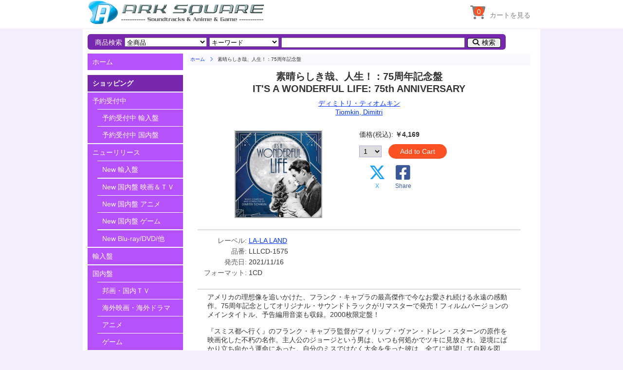

--- FILE ---
content_type: text/html; charset=UTF-8
request_url: https://arksquare.net/jp/detail.php?cdno=LLLCD-1575
body_size: 6559
content:

<!DOCTYPE html>
<html lang="ja">
<head>
<meta http-equiv="Content-Type" content="text/html; charset=UTF-8" />
<meta name="viewport" content="width=device-width, initial-scale=1.0">
<meta name="format-detection" content="telephone=no">
<link href="https://fonts.googleapis.com/css?family=Montserrat" rel="stylesheet">
<link href="https://fonts.googleapis.com/css?family=Sunflower:300" rel="stylesheet">
<link rel="stylesheet" href="https://use.fontawesome.com/releases/v6.4.2/css/all.css">
<link rel="stylesheet" href="https://arksquare.net/css/styles.css" />
<link rel="start" href="https://arksquare.net" title="HOME" />
<link rel="shortcut icon" href="https://arksquare.net/img/favicon.ico"/>
<script src="https://code.jquery.com/jquery-2.2.3.min.js"></script>
<!-- 検索BOX用script -->
<script>
$(function(){
	$("#srch_btn").click(function(){
        // Windowを表示
		$("#search_navi .back_layer").addClass("layer_open");
       	$("#search_navi .item_search").addClass("srch_open");
	});

    $("#srch_close_btn").click(function(){
        // Windowを閉じる
		$("#search_navi .back_layer").removeClass("layer_open");
       	$("#search_navi .item_search").removeClass("srch_open");
	});

    $("#srch_cancel").click(function(){
        // Windowを閉じる
		$("#search_navi .back_layer").removeClass("layer_open");
       	$("#search_navi .item_search").removeClass("srch_open");
	});
});
</script>
<!-- メニューWindow用script -->
<script>
$(function(){
    var scrollTop;
	$("#menu_btn").click(function(){
        // スクロールを無効にする
        $('html, body').css('overflow', 'hidden');
        scrollTop = $(window).scrollTop();
        $('.all').css({'position':'fixed','top':-scrollTop});
        // Windowを表示
    	$("#main_navi_window").show(300);
	});

    $("#menu_close_btn").click(function(){
        // Windowを閉じる
    	$("#main_navi_window").hide(300);
        // スクロール無効を解除する
        $('html, body').removeAttr('style');
        $('.all').css({'position':'static','top':'0'});
        $('html,body').scrollTop(scrollTop);
	});

    $("#menu_close").click(function(){
        // Windowを閉じる
    	$("#main_navi_window").hide(300);
        // スクロール無効を解除する
        $('html, body').removeAttr('style');
        $('.all').css({'position':'static','top':'0'});
        $('html,body').scrollTop(scrollTop);
        return false;
	});
});
</script>
<!-- ページTOPボタン用script -->
<script>
$(function() {
    var TopBtn = $('#PageTopBtn');    
    TopBtn.hide();
	//スクロール中はボタンを非表示
	$(window).on("touchmove", function(){ 
    //		TopBtn.stop();
		TopBtn.css('display', 'none');
	});
    // スクロール位置が100でボタンを表示
    $(window).scroll(function() {
        if ($(this).scrollTop() > 100) {
            TopBtn.fadeIn(50);
        } 
        else {
            TopBtn.fadeOut(300);
        }
    });
    // ボタンを押下するとトップへ移動
    TopBtn.click(function() {
        $('body,html').animate({
            scrollTop: 0
        }, 300);
        return false;
    });
});
</script>
<!-- カート内点数表示用script -->
<script>
$(function(){
  $.ajaxSetup({
	cache: false
  });
  $('#scart_count').load("./scart_num.php"); 
  $('#scart_wide_count').load("./scart_num.php"); 
});
</script>

<title>素晴らしき哉、人生！：75周年記念盤</title>
</head>
<body class="sub_page">
<header>
<div class="container">
	<div class="container-small">
        <div class="navi_title">
	        <button id="menu_btn" type="button">
            <i class="fas fa-bars" title="MENU"></i>

            <span>メニュー</span>

	        </button>
            <a href="https://arksquare.net/jp/" class="header_logo" alt="HOME">HOME</a>
        </div>
        <div class="navi_btns">
	        <button type="button" id="srch_btn" class="navi_btn">
            <i class="fas fa-search" title="SEARCH"></i>

            <span>検索</span>

	        </button>
            <div id="scart_btn">
            <a href="https://arksquare.net/jp/scart.php">
	        <button type="submit" class="navi_btn">
            <i class="fas fa-shopping-cart" title="SHOPPING CART"></i>

            <span>カート</span>

	        </button>
            <span id="scart_count"></span>
            </a>
            </div>
        </div>
	</div>
 	<div class="header_navi">
		<ul>
	    <li>
        <div id="scart_btn_wide">
        <a href="https://arksquare.net/jp/scart.php">
        <button type="submit" class="navi_icon">
        <i class="fas fa-shopping-cart"></i>

        <span>カートを見る</span>

        </button>
        <span id="scart_wide_count"></span>
        </a>
        </div>
        </li>
		</ul>
	</div>
</div>
</header>

<!-- ==== メインメニュー Window表示用 ====- -->
<div id="main_navi_window" class="wrapper">
<div class="navi_wrap">
  <div class="menu_box">
<!-- ==== メニュー ==== -->
  <section class="main_menu">
	<ul>
<li class="top"><a href="https://arksquare.net/jp/">ホーム</a></li>
        <li class="label separate">ショッピング</li>
        <li><a href="https://arksquare.net/jp/list.php?disp=com" title="">予約受付中</a></li>
          <li class="sub"><a href="https://arksquare.net/jp/list.php?disp=com_col" title="">予約受付中 輸入盤</a></li>
          <li class="sub"><a href="https://arksquare.net/jp/list.php?disp=com_jpn&sortby=oldreleases" title="">予約受付中 国内盤</a></li>
        <li><a href="https://arksquare.net/jp/list.php?disp=new">ニューリリース</a></li>
          <li class="sub"><a href="https://arksquare.net/jp/list.php?disp=new_col" title="">New 輸入盤</a></li>
          <li class="sub double_line left_line"><a href="https://arksquare.net/jp/list.php?disp=new_jpn_mv" title="">New 国内盤 映画＆ＴＶ</a></li>
          <li class="sub left_line"><a href="https://arksquare.net/jp/list.php?disp=new_jpn_an" title="">New 国内盤 アニメ</a></li>
          <li class="sub left_line"><a href="https://arksquare.net/jp/list.php?disp=new_jpn_gm" title="">New 国内盤 ゲーム</a></li>
          <li class="sub double_line"><a href="https://arksquare.net/jp/list.php?disp=new_mis" title="">New Blu-ray/DVD/他</a></li>
        <li><a href="https://arksquare.net/jp/list.php?disp=col" title="">輸入盤</a></li>
        <li><a href="https://arksquare.net/jp/list.php?disp=jpn" title="">国内盤</a></li>
          <li class="sub"><a href="https://arksquare.net/jp/list.php?disp=jmv" title="">邦画・国内ＴＶ</a></li>
          <li class="sub"><a href="https://arksquare.net/jp/list.php?disp=fmv" title="">海外映画・海外ドラマ</a></li>
          <li class="sub"><a href="https://arksquare.net/jp/list.php?disp=ani" title="">アニメ</a></li>
          <li class="sub"><a href="https://arksquare.net/jp/list.php?disp=gam" title="">ゲーム</a></li>
        <li><a href="https://arksquare.net/jp/list.php?disp=mis" title="">Blu-ray/DVD/他</a></li>
        <li class="scart"><a href="https://arksquare.net/jp/scart.php" title="">ショッピングカート</a></li>
        <li class="label separate">おすすめ</li>
        <li><a href="https://arksquare.net/jp/feature" title="">特集</a></li>
        <li><a href="https://arksquare.net/jp/list.php?disp=sal" title="">セール商品</a></li>
        <li class="label separate">ご案内</li>
    	<li><a href="https://arksquare.net/jp/about_us.php">当サイトについて</a></li>
        <li><a href="https://arksquare.net/jp/service.php" title="">サービスセンター</a></li>
        <li><a href="https://arksquare.net/jp/news" title="">お知らせ</a></li>
        <li><a href="https://arksquare.net/jp/contact.php">お問い合わせ</a></li>
        <li><a href="https://arksquare.net/jp/mail_news.php" title="">メールニュース</a></li>




      <li class="close"><a id="menu_close" href="#">メニューを閉じる</a></li>

    </ul>
  </section><!-- /main_menu -->
  </div><!-- / menu_box -->
</div><!-- /navi_wrap -->
  <div class="close_btn_box">
    <span id="menu_close_btn" class="close_btn fas fa-window-close"></span>
  </div><!-- / close_btn_box -->
</div><!-- / wrapper main_navi_window -->



<!-- ==== 全体 ==== -->
<div class="wrapper all">

<div id="search_navi" class="wrapper small_close">
<!-- ==== アイテム検索 ==== -->
<section class="item_search">
<div class="back_layer"></div>
<div class="srch_box">
  <div class="close_btn_box">
    <span id="srch_close_btn" class="close_btn fas fa-times"></span>
  </div>
<form name="search" method="POST" action="https://arksquare.net/jp/list.php?act=find">
    <ul>

      <li class="label">商品検索</li>
      <li>
      <span class="label">商品カテゴリ:</span>
      <select id="select_disp" name="disp">
        <option value="all">全商品</option>
        <option value="com">予約受付中</option>
        <option value="col">輸入盤</option>
        <option value="jpn">国内盤</option>
        <option value="jmv">邦画＆国内TV（国内盤）</option>
        <option value="fmv">海外映画＆TV（国内盤）</option>
        <option value="ani">アニメ（国内盤）</option>
        <option value="gam">ゲーム（国内盤）</option>
        <option value="mis">Blu-ray/DVD/その他</option>
      </select></li>
      <li>
      <span class="label">検索条件:</span>
      <select id="select_search" name="searchtype">
        <option value="key">キーワード</option>
        <option value="title">商品タイトル</option>
        <option value="comp">作曲家/アーティスト</option>
        <option value="label">レーベル</option>
        <option value="cdno">品番</option>
      </select></li>
      <li>
      <span class="label">検索ワード（入力必須）:</span>

        <input type=text name="searchword" size=45 maxlength=128 required>
      </li>
      <li class="buttons">

        <button type=submit alt="検索">検索</button>
        <button type=reset id="srch_cancel" alt="閉じる">閉じる</button>

      </li>
    </ul>
</form>
</div><!-- srch_box -->
</section><!-- item_search -->
</div><!-- search_navi -->


<!-- ==== メインエリア ==== -->
<div class="wrapper main">

<!-- ==== メインメニュー サイドバー表示用 ====- -->
<div id="main_navi" class="wrapper">
<!-- ==== メニュー ==== -->
<section class="main_menu">
<ul>
<li class="top"><a href="https://arksquare.net/jp/">ホーム</a></li>
        <li class="label separate">ショッピング</li>
        <li><a href="https://arksquare.net/jp/list.php?disp=com" title="">予約受付中</a></li>
          <li class="sub"><a href="https://arksquare.net/jp/list.php?disp=com_col" title="">予約受付中 輸入盤</a></li>
          <li class="sub"><a href="https://arksquare.net/jp/list.php?disp=com_jpn&sortby=oldreleases" title="">予約受付中 国内盤</a></li>
        <li><a href="https://arksquare.net/jp/list.php?disp=new">ニューリリース</a></li>
          <li class="sub"><a href="https://arksquare.net/jp/list.php?disp=new_col" title="">New 輸入盤</a></li>
          <li class="sub double_line left_line"><a href="https://arksquare.net/jp/list.php?disp=new_jpn_mv" title="">New 国内盤 映画＆ＴＶ</a></li>
          <li class="sub left_line"><a href="https://arksquare.net/jp/list.php?disp=new_jpn_an" title="">New 国内盤 アニメ</a></li>
          <li class="sub left_line"><a href="https://arksquare.net/jp/list.php?disp=new_jpn_gm" title="">New 国内盤 ゲーム</a></li>
          <li class="sub double_line"><a href="https://arksquare.net/jp/list.php?disp=new_mis" title="">New Blu-ray/DVD/他</a></li>
        <li><a href="https://arksquare.net/jp/list.php?disp=col" title="">輸入盤</a></li>
        <li><a href="https://arksquare.net/jp/list.php?disp=jpn" title="">国内盤</a></li>
          <li class="sub"><a href="https://arksquare.net/jp/list.php?disp=jmv" title="">邦画・国内ＴＶ</a></li>
          <li class="sub"><a href="https://arksquare.net/jp/list.php?disp=fmv" title="">海外映画・海外ドラマ</a></li>
          <li class="sub"><a href="https://arksquare.net/jp/list.php?disp=ani" title="">アニメ</a></li>
          <li class="sub"><a href="https://arksquare.net/jp/list.php?disp=gam" title="">ゲーム</a></li>
        <li><a href="https://arksquare.net/jp/list.php?disp=mis" title="">Blu-ray/DVD/他</a></li>
        <li class="scart"><a href="https://arksquare.net/jp/scart.php" title="">ショッピングカート</a></li>
        <li class="label separate">おすすめ</li>
        <li><a href="https://arksquare.net/jp/feature" title="">特集</a></li>
        <li><a href="https://arksquare.net/jp/list.php?disp=sal" title="">セール商品</a></li>
        <li class="label separate">ご案内</li>
    	<li><a href="https://arksquare.net/jp/about_us.php">当サイトについて</a></li>
        <li><a href="https://arksquare.net/jp/service.php" title="">サービスセンター</a></li>
        <li><a href="https://arksquare.net/jp/news" title="">お知らせ</a></li>
        <li><a href="https://arksquare.net/jp/contact.php">お問い合わせ</a></li>
        <li><a href="https://arksquare.net/jp/mail_news.php" title="">メールニュース</a></li>



</ul>
</section><!-- /main_menu -->
</div><!-- /wrapper main_navi -->



<!-- ==== メインコンテンツ ==== -->
<div class="wrapper contents">
<div class="bread">
	<ol>

    <li><a href="https://arksquare.net/jp/">ホーム</a></li>

	<li>素晴らしき哉、人生！：75周年記念盤</li>
	</ol>
</div><!-- /bread -->
<div class="detail_inner">
<div class="detail_title">
<h1>素晴らしき哉、人生！：75周年記念盤<br />IT'S A WONDERFUL LIFE: 75th ANNIVERSARY</h1>
</div>
<div class="detail_area">
    <div class="composer">
      <a href="list.php?comp=ディミトリ・ティオムキン">ディミトリ・ティオムキン</a><br /><a href="list.php?comp=Tiomkin, Dimitri">Tiomkin, Dimitri</a>    </div><!-- /composer -->
    <div class="detail_base">
      <div class="detail_jacket">
      <img src="https://arksquare.net/jacket/LLLCD-1575.jpg">
      </div><!-- /detail_jacket -->
      <div class="detail_price">

        <span class="name">価格(税込):</span>
        <span class="value">￥4,169</span>
<form name="addcart" action="scart.php" method="POST">
        <div class="buttons">
        <span  class ="qty">
          <select name="cdcount">
            <option value=1>1</option>
            <option value=2>2</option>
            <option value=3>3</option>
            <option value=4>4</option>
            <option value=5>5</option>
            <option value=6>6</option>
            <option value=7>7</option>
            <option value=8>8</option>
            <option value=9>9</option>
            <option value=10>10</option>
          </select>
        </span>
        <button class="add orange" type=submit name="add" value="LLLCD-1575">Add to Cart</button>
        </div><!-- buttons -->
</form>
<nav class="link_sns">
	<ul>
	<li>
      <a href="#" onclick="window.open('https://x.com/share?url='+encodeURIComponent(document.URL)+'&text='+encodeURIComponent(document.title),null,'width=550px,height=350px');return false;">
      <i class="tw fa-brands fa-x-twitter"></i>
      <span class="tw">X</span>
      </a>
    </li>
	<li>
      <a href="#" onclick="window.open('https://www.facebook.com/sharer/sharer.php?u='+encodeURIComponent(document.URL)+'&t='+encodeURIComponent(document.title),null,'width=550px,height=350px');return false;">
      <i class="fb fab fa-facebook-square"></i>
      <span class="fb">Share</span>
	  </a>
    </li>
	</ul>
</nav>

    </div><!-- /detail_price -->
    </div><!-- /detail_base -->
    <hr />
    <div class="property">
      <table>
        <tr>

        <td class="name">レーベル:</td>

        <td class="value"><a href="list.php?label=LA-LA LAND">LA-LA LAND</a></td>
        </tr>
        <tr>

        <td class="name">品番:</td>

        <td class="value">LLLCD-1575</td>
        </tr>
        <tr>

        <td class="name">発売日:</td>

        <td class="value">2021/11/16</td>
        </tr>
        <tr>

        <td class="name">フォーマット:</td>

        <td class="value">1CD</td>
        </tr>
      </table>
    </div><!-- /property -->
    <hr />
    <div class="detail_comment">
    <p>アメリカの理想像を追いかけた、フランク・キャプラの最高傑作で今なお愛され続ける永遠の感動作。75周年記念としてオリジナル・サウンドトラックがリマスターで発売！フィルムバージョンのメインタイトル、予告編用音楽も収録。2000枚限定盤！<br><br>『スミス都へ行く』のフランク・キャプラ監督がフィリップ・ヴァン・ドレン・スターンの原作を映画化した不朽の名作。主人公のジョージという男は、いつも何処かでツキに見放され、逆境にばかり立ち向かう運命にあった。自分のミスではなく大金を失った彼は、全てに絶望して自殺を図る。ところが、１２月の冷たい河に飛び降りようとしたとき、彼より先に一人の男が身を投げて救けてくれと叫んだ。あわてて救けたジョージに、男は、自分は見習い天使だと告げるが……。出演：ジェームズ・スチュワート、ドナ・リード。1946年米。<br><br>La-La Land Records and Paramount Pictures proudly present a limited edition, remastered 75th anniversary CD release of renowned composer Dimitri Tiomkin’s (MEET JOHN DOE, GIANT, WILD IS THE WIND) original motion picture score to the 1946 Holiday classic IT’S A WONDERFUL LIFE, starring James Stewart, Donna Reed and Lionel Barrymore, and directed by Frank Capra. Arguably the most famous and most seen American holiday film of all time features an equally classic score from Dimitri Tiomkin, one of cinema’s pioneering composer giants. An expert meld of romance, emotion, reflection, brooding darkness and playful joviality, the maestro’s legendary score returns on CD, remastered, and in time to mark the film’s 75th Anniversary.<br><br>Produced by Dan Goldwasser, restored and mastered by Chris Malone, and featuring art design by Goldwasser and new, in-depth liner notes by writer Frank K. DeWald, this special limited edition release of 2000 units features track sequencing that more accurately reflects Tiomkin’s original intensions. The presentation also includes the film version of the “Main Title” and music from the film’s trailer.<br></p>

    <span class="label">トラックリスト</span>

    <p>1. Main Title / Heaven 3:46<br>2. Ski Run 1:31<br>3. Death Telegram 1:59<br>4. Gower's Deliverance 2:03<br>5. George And Dad 1:45<br>6. Father's Death 0:30<br>7. Love Sequence 2:12<br>8. Dilemma 0:37<br>9. Bank Crisis 0:55<br>10. Wedding Cigars 0:41<br>11. George Lassoes Stork 2:03<br>12. This Is The Army, Mr. Jones / Dankgebet 2:20<br>13. Uncle Billy's Blunder 1:15<br>14. Search For Money 2:01<br>15. Potter's Threat 0:50<br>16. Clarence's Arrival 2:20<br>17. George Is Unborn 2:24<br>18. Haunted House (With Chorus) 2:40<br>19. Pottersville Cemetery 1:14<br>20. Wrong Mary Hatch / The Prayer 2:05<br>21. It's A Wonderful Life 3:24<br>22. Auld Lang Syne / End Title 0:53<br><br>BONUS TRACKS<br><br>23. It's A Wonderful Life (Vocal) 3:52<br>24. Main Title (Film Version) 1:16<br>25. Father's Death (Alternate) 0:21<br>26. Wedding March 0:51<br>27. Big Band 0:20<br>28. Haunted House (Alternate) 2:40<br>29. Pottersville Cemetery (Alternate - Without Chorus) 1:19<br>30. Auld Lang Syne (Alternate) 0:30<br>31. Trailer Music 1:03<br><br>TOTAL DISC TIME 51:43<br></p>    </div><!-- /detail_comment -->
</div><!-- /detail_area -->
</div><!-- /detail_inner -->
<hr />
<nav class="link_sns">
	<ul>
	<li>
      <a href="#" onclick="window.open('https://x.com/share?url='+encodeURIComponent(document.URL)+'&text='+encodeURIComponent(document.title),null,'width=550px,height=350px');return false;">
      <i class="tw fa-brands fa-x-twitter"></i>
      <span class="tw">X</span>
      </a>
    </li>
	<li>
      <a href="#" onclick="window.open('https://www.facebook.com/sharer/sharer.php?u='+encodeURIComponent(document.URL)+'&t='+encodeURIComponent(document.title),null,'width=550px,height=350px');return false;">
      <i class="fb fab fa-facebook-square"></i>
      <span class="fb">Share</span>
	  </a>
    </li>
	</ul>
</nav>

</div><!-- /contents -->


</div><!-- /main -->
</div><!-- /wrapper all -->

<div id="PageTopBtn"><a href="#page_top"><i class="fas fa-angle-double-up"></i></a></div>


<footer>
<div class="container">

  <div class="foot_siteinfo">
	<h2>ARK SOUNDTRACK SQUARE</h2>
	<p>
	<a href="https://arksquare.net/jp/">https://arksquare.net/jp/</a>
	</p>

	<nav class="foot_sns">
	<ul>

	<li><a href="https://x.com/ARKSQUARE" target="_blank">
		<span class="icon fa-brands fa-x-twitter"></span>
		<span class="label">X</span>
	</a></li>
	<li><a href="https://www.facebook.com/arksquare" target="_blank">
		<span class="icon fab fa-facebook-f"></span>
		<span class="label">Facebook</span>
	</a></li>

	</ul>
	</nav>
	<nav class="foot_banner">
    <ul>
    <li><img src="https://arksquare.net/img/visa_master.png"></li>
    <li><img src="https://arksquare.net/img/ssl.png"></li>
    </ul>
	</nav>
  </div>

  <nav class="foot_menu">

  <div>
	<h3>ONLINE SHOP</h3>
	<ul>
	<li><a href="https://arksquare.net/jp/list.php?disp=com">予約受付中</a></li>
	<li><a href="https://arksquare.net/jp/list.php?disp=new">ニューリリース</a></li>
	<li><a href="https://arksquare.net/jp/list.php?disp=col">輸入盤</a></li>
	<li><a href="https://arksquare.net/jp/list.php?disp=jpn">国内盤</a></li>
	<li><a href="https://arksquare.net/jp/list.php?disp=mis">BD/DVD・書籍・アクセサリー</a></li>
	<li><a href="https://arksquare.net/jp/scart.php">ショッピングカート</a></li>
	</ul>
  </div>
  <div>
	<h3>CONTENTS</h3>
	<ul>
	<li><a href="https://arksquare.net/jp/news">お知らせ</a></li>
	<li><a href="https://arksquare.net/jp/feature">特集</a></li>
	</ul>
  </div>
  <div>
	<h3>ABOUT US</h3>
	<ul>
	<li><a href="https://arksquare.net/jp/about_us.php">当サイトについて</a></li>
	<li><a href="https://arksquare.net/jp/service.php">サービスセンター（ご利用方法）</a></li>
	<li><a href="https://arksquare.net/jp/contact.php">お問い合わせ</a></li>
	<li><a href="https://arksquare.net/jp/mail_news.php">メールニュース</a></li>
	<li><a href="https://arksquare.net/jp/SCT.php">特定商取引法に基づく表記</a></li>
	</ul>
  </div>

  </nav><!-- /foot_menu -->

  <div class="foot_copyright">
&copy; 2000-2026 ARK ENTERPRISES All rights reserved.
  </div>

</div>
</footer>


</body>
</html>